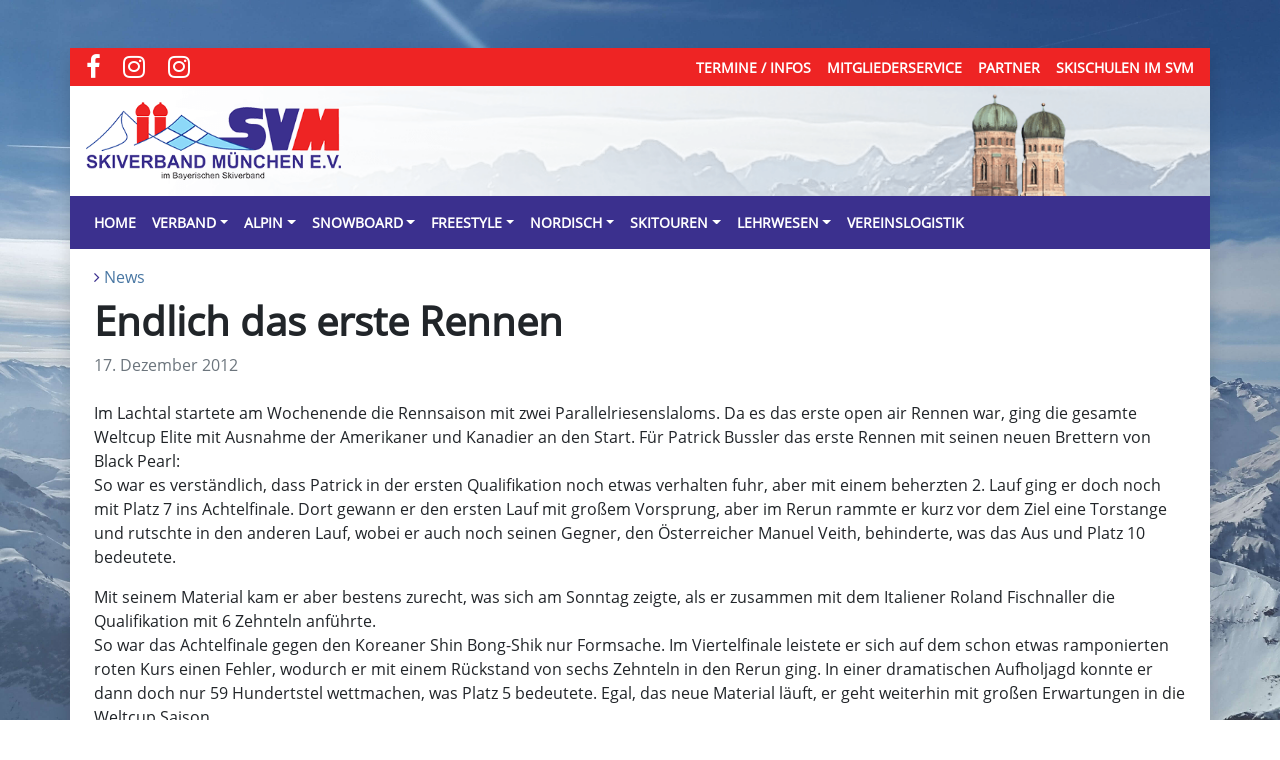

--- FILE ---
content_type: text/html; charset=UTF-8
request_url: https://skiverband-muenchen.de/snowboard/news-snowboard/endlich-das-erste-rennen/
body_size: 7125
content:
<!doctype html>
<html lang="de">
<head>
    <meta charset="UTF-8">
    <meta name="viewport" content="width=device-width, initial-scale=1">

	<title>Endlich das erste Rennen &#8211; Skiverband München e.V.</title>
<meta name='robots' content='max-image-preview:large' />
	<style>img:is([sizes="auto" i], [sizes^="auto," i]) { contain-intrinsic-size: 3000px 1500px }</style>
	<link rel='stylesheet' id='wp-block-library-css' href='https://skiverband-muenchen.de/wp-includes/css/dist/block-library/style.min.css?ver=6.8.3' type='text/css' media='all' />
<style id='classic-theme-styles-inline-css' type='text/css'>
/*! This file is auto-generated */
.wp-block-button__link{color:#fff;background-color:#32373c;border-radius:9999px;box-shadow:none;text-decoration:none;padding:calc(.667em + 2px) calc(1.333em + 2px);font-size:1.125em}.wp-block-file__button{background:#32373c;color:#fff;text-decoration:none}
</style>
<link rel='stylesheet' id='wp-bootstrap-blocks-styles-css' href='https://skiverband-muenchen.de/wp-content/plugins/wp-bootstrap-blocks/build/style-index.css?ver=5.2.1' type='text/css' media='all' />
<style id='global-styles-inline-css' type='text/css'>
:root{--wp--preset--aspect-ratio--square: 1;--wp--preset--aspect-ratio--4-3: 4/3;--wp--preset--aspect-ratio--3-4: 3/4;--wp--preset--aspect-ratio--3-2: 3/2;--wp--preset--aspect-ratio--2-3: 2/3;--wp--preset--aspect-ratio--16-9: 16/9;--wp--preset--aspect-ratio--9-16: 9/16;--wp--preset--color--black: #000000;--wp--preset--color--cyan-bluish-gray: #abb8c3;--wp--preset--color--white: #ffffff;--wp--preset--color--pale-pink: #f78da7;--wp--preset--color--vivid-red: #cf2e2e;--wp--preset--color--luminous-vivid-orange: #ff6900;--wp--preset--color--luminous-vivid-amber: #fcb900;--wp--preset--color--light-green-cyan: #7bdcb5;--wp--preset--color--vivid-green-cyan: #00d084;--wp--preset--color--pale-cyan-blue: #8ed1fc;--wp--preset--color--vivid-cyan-blue: #0693e3;--wp--preset--color--vivid-purple: #9b51e0;--wp--preset--color--svmred: #e3001b;--wp--preset--color--primary: #3b308e;--wp--preset--gradient--vivid-cyan-blue-to-vivid-purple: linear-gradient(135deg,rgba(6,147,227,1) 0%,rgb(155,81,224) 100%);--wp--preset--gradient--light-green-cyan-to-vivid-green-cyan: linear-gradient(135deg,rgb(122,220,180) 0%,rgb(0,208,130) 100%);--wp--preset--gradient--luminous-vivid-amber-to-luminous-vivid-orange: linear-gradient(135deg,rgba(252,185,0,1) 0%,rgba(255,105,0,1) 100%);--wp--preset--gradient--luminous-vivid-orange-to-vivid-red: linear-gradient(135deg,rgba(255,105,0,1) 0%,rgb(207,46,46) 100%);--wp--preset--gradient--very-light-gray-to-cyan-bluish-gray: linear-gradient(135deg,rgb(238,238,238) 0%,rgb(169,184,195) 100%);--wp--preset--gradient--cool-to-warm-spectrum: linear-gradient(135deg,rgb(74,234,220) 0%,rgb(151,120,209) 20%,rgb(207,42,186) 40%,rgb(238,44,130) 60%,rgb(251,105,98) 80%,rgb(254,248,76) 100%);--wp--preset--gradient--blush-light-purple: linear-gradient(135deg,rgb(255,206,236) 0%,rgb(152,150,240) 100%);--wp--preset--gradient--blush-bordeaux: linear-gradient(135deg,rgb(254,205,165) 0%,rgb(254,45,45) 50%,rgb(107,0,62) 100%);--wp--preset--gradient--luminous-dusk: linear-gradient(135deg,rgb(255,203,112) 0%,rgb(199,81,192) 50%,rgb(65,88,208) 100%);--wp--preset--gradient--pale-ocean: linear-gradient(135deg,rgb(255,245,203) 0%,rgb(182,227,212) 50%,rgb(51,167,181) 100%);--wp--preset--gradient--electric-grass: linear-gradient(135deg,rgb(202,248,128) 0%,rgb(113,206,126) 100%);--wp--preset--gradient--midnight: linear-gradient(135deg,rgb(2,3,129) 0%,rgb(40,116,252) 100%);--wp--preset--font-size--small: 13px;--wp--preset--font-size--medium: 20px;--wp--preset--font-size--large: 36px;--wp--preset--font-size--x-large: 42px;--wp--preset--spacing--20: 0.44rem;--wp--preset--spacing--30: 0.67rem;--wp--preset--spacing--40: 1rem;--wp--preset--spacing--50: 1.5rem;--wp--preset--spacing--60: 2.25rem;--wp--preset--spacing--70: 3.38rem;--wp--preset--spacing--80: 5.06rem;--wp--preset--shadow--natural: 6px 6px 9px rgba(0, 0, 0, 0.2);--wp--preset--shadow--deep: 12px 12px 50px rgba(0, 0, 0, 0.4);--wp--preset--shadow--sharp: 6px 6px 0px rgba(0, 0, 0, 0.2);--wp--preset--shadow--outlined: 6px 6px 0px -3px rgba(255, 255, 255, 1), 6px 6px rgba(0, 0, 0, 1);--wp--preset--shadow--crisp: 6px 6px 0px rgba(0, 0, 0, 1);}:where(.is-layout-flex){gap: 0.5em;}:where(.is-layout-grid){gap: 0.5em;}body .is-layout-flex{display: flex;}.is-layout-flex{flex-wrap: wrap;align-items: center;}.is-layout-flex > :is(*, div){margin: 0;}body .is-layout-grid{display: grid;}.is-layout-grid > :is(*, div){margin: 0;}:where(.wp-block-columns.is-layout-flex){gap: 2em;}:where(.wp-block-columns.is-layout-grid){gap: 2em;}:where(.wp-block-post-template.is-layout-flex){gap: 1.25em;}:where(.wp-block-post-template.is-layout-grid){gap: 1.25em;}.has-black-color{color: var(--wp--preset--color--black) !important;}.has-cyan-bluish-gray-color{color: var(--wp--preset--color--cyan-bluish-gray) !important;}.has-white-color{color: var(--wp--preset--color--white) !important;}.has-pale-pink-color{color: var(--wp--preset--color--pale-pink) !important;}.has-vivid-red-color{color: var(--wp--preset--color--vivid-red) !important;}.has-luminous-vivid-orange-color{color: var(--wp--preset--color--luminous-vivid-orange) !important;}.has-luminous-vivid-amber-color{color: var(--wp--preset--color--luminous-vivid-amber) !important;}.has-light-green-cyan-color{color: var(--wp--preset--color--light-green-cyan) !important;}.has-vivid-green-cyan-color{color: var(--wp--preset--color--vivid-green-cyan) !important;}.has-pale-cyan-blue-color{color: var(--wp--preset--color--pale-cyan-blue) !important;}.has-vivid-cyan-blue-color{color: var(--wp--preset--color--vivid-cyan-blue) !important;}.has-vivid-purple-color{color: var(--wp--preset--color--vivid-purple) !important;}.has-black-background-color{background-color: var(--wp--preset--color--black) !important;}.has-cyan-bluish-gray-background-color{background-color: var(--wp--preset--color--cyan-bluish-gray) !important;}.has-white-background-color{background-color: var(--wp--preset--color--white) !important;}.has-pale-pink-background-color{background-color: var(--wp--preset--color--pale-pink) !important;}.has-vivid-red-background-color{background-color: var(--wp--preset--color--vivid-red) !important;}.has-luminous-vivid-orange-background-color{background-color: var(--wp--preset--color--luminous-vivid-orange) !important;}.has-luminous-vivid-amber-background-color{background-color: var(--wp--preset--color--luminous-vivid-amber) !important;}.has-light-green-cyan-background-color{background-color: var(--wp--preset--color--light-green-cyan) !important;}.has-vivid-green-cyan-background-color{background-color: var(--wp--preset--color--vivid-green-cyan) !important;}.has-pale-cyan-blue-background-color{background-color: var(--wp--preset--color--pale-cyan-blue) !important;}.has-vivid-cyan-blue-background-color{background-color: var(--wp--preset--color--vivid-cyan-blue) !important;}.has-vivid-purple-background-color{background-color: var(--wp--preset--color--vivid-purple) !important;}.has-black-border-color{border-color: var(--wp--preset--color--black) !important;}.has-cyan-bluish-gray-border-color{border-color: var(--wp--preset--color--cyan-bluish-gray) !important;}.has-white-border-color{border-color: var(--wp--preset--color--white) !important;}.has-pale-pink-border-color{border-color: var(--wp--preset--color--pale-pink) !important;}.has-vivid-red-border-color{border-color: var(--wp--preset--color--vivid-red) !important;}.has-luminous-vivid-orange-border-color{border-color: var(--wp--preset--color--luminous-vivid-orange) !important;}.has-luminous-vivid-amber-border-color{border-color: var(--wp--preset--color--luminous-vivid-amber) !important;}.has-light-green-cyan-border-color{border-color: var(--wp--preset--color--light-green-cyan) !important;}.has-vivid-green-cyan-border-color{border-color: var(--wp--preset--color--vivid-green-cyan) !important;}.has-pale-cyan-blue-border-color{border-color: var(--wp--preset--color--pale-cyan-blue) !important;}.has-vivid-cyan-blue-border-color{border-color: var(--wp--preset--color--vivid-cyan-blue) !important;}.has-vivid-purple-border-color{border-color: var(--wp--preset--color--vivid-purple) !important;}.has-vivid-cyan-blue-to-vivid-purple-gradient-background{background: var(--wp--preset--gradient--vivid-cyan-blue-to-vivid-purple) !important;}.has-light-green-cyan-to-vivid-green-cyan-gradient-background{background: var(--wp--preset--gradient--light-green-cyan-to-vivid-green-cyan) !important;}.has-luminous-vivid-amber-to-luminous-vivid-orange-gradient-background{background: var(--wp--preset--gradient--luminous-vivid-amber-to-luminous-vivid-orange) !important;}.has-luminous-vivid-orange-to-vivid-red-gradient-background{background: var(--wp--preset--gradient--luminous-vivid-orange-to-vivid-red) !important;}.has-very-light-gray-to-cyan-bluish-gray-gradient-background{background: var(--wp--preset--gradient--very-light-gray-to-cyan-bluish-gray) !important;}.has-cool-to-warm-spectrum-gradient-background{background: var(--wp--preset--gradient--cool-to-warm-spectrum) !important;}.has-blush-light-purple-gradient-background{background: var(--wp--preset--gradient--blush-light-purple) !important;}.has-blush-bordeaux-gradient-background{background: var(--wp--preset--gradient--blush-bordeaux) !important;}.has-luminous-dusk-gradient-background{background: var(--wp--preset--gradient--luminous-dusk) !important;}.has-pale-ocean-gradient-background{background: var(--wp--preset--gradient--pale-ocean) !important;}.has-electric-grass-gradient-background{background: var(--wp--preset--gradient--electric-grass) !important;}.has-midnight-gradient-background{background: var(--wp--preset--gradient--midnight) !important;}.has-small-font-size{font-size: var(--wp--preset--font-size--small) !important;}.has-medium-font-size{font-size: var(--wp--preset--font-size--medium) !important;}.has-large-font-size{font-size: var(--wp--preset--font-size--large) !important;}.has-x-large-font-size{font-size: var(--wp--preset--font-size--x-large) !important;}
:where(.wp-block-post-template.is-layout-flex){gap: 1.25em;}:where(.wp-block-post-template.is-layout-grid){gap: 1.25em;}
:where(.wp-block-columns.is-layout-flex){gap: 2em;}:where(.wp-block-columns.is-layout-grid){gap: 2em;}
:root :where(.wp-block-pullquote){font-size: 1.5em;line-height: 1.6;}
</style>
<link rel='stylesheet' id='fontawesome-style-css' href='https://skiverband-muenchen.de/wp-content/themes/svm/assets/css/font-awesome.min.css?ver=6.8.3' type='text/css' media='all' />
<link rel='stylesheet' id='bootstrap-style-css' href='https://skiverband-muenchen.de/wp-content/themes/svm/assets/css/bootstrap.min.css?ver=6.8.3' type='text/css' media='all' />
<link rel='stylesheet' id='svm-style-css' href='https://skiverband-muenchen.de/wp-content/themes/svm/style.css?ver=6.8.3' type='text/css' media='all' />
<script type="text/javascript" src="https://skiverband-muenchen.de/wp-includes/js/jquery/jquery.min.js?ver=3.7.1" id="jquery-core-js"></script>
<script type="text/javascript" src="https://skiverband-muenchen.de/wp-includes/js/jquery/jquery-migrate.min.js?ver=3.4.1" id="jquery-migrate-js"></script>
<script type="text/javascript" src="https://skiverband-muenchen.de/wp-content/plugins/mail-protect/public/js/mail-protect.js?ver=1.0.0" id="mail-protect-js"></script>
<script type="text/javascript" src="https://skiverband-muenchen.de/wp-content/themes/svm/assets/js/bootstrap.bundle.min.js?ver=6.8.3" id="bootstrap-min-js"></script>
<link rel="canonical" href="https://skiverband-muenchen.de/snowboard/news-snowboard/endlich-das-erste-rennen/" />
<!-- Analytics by WP Statistics - https://wp-statistics.com -->
<style type="text/css" id="custom-background-css">
body.custom-background { background-image: url("https://skiverband-muenchen.de/wp-content/themes/svm/assets/images/home-bg.jpg"); background-position: left top; background-size: cover; background-repeat: no-repeat; background-attachment: fixed; }
</style>
	</head>
<body class="pt-sm-5 custom-background">
<div class="container bg-white p-0 shadow">

<header class="mb-3">

    <nav class="navbar navbar-expand-lg bg-svmred navbar-dark justify-content-end top-navbar">
        <ul class="navbar-nav mr-auto social-nav list-group-horizontal">
            <li class="nav-item">
                <a class="nav-link px-2" href="https://de-de.facebook.com/skiverband" target="_blank"><i class="fa fa-facebook"></i></a>
            </li>
            <li class="nav-item">
                <a class="nav-link px-2" href="https://www.instagram.com/skiverband_muenchen/" target="_blank"><i class="fa fa-instagram"></i></a>
            </li>
            <li class="nav-item">
                <a class="nav-link px-2" href="https://www.instagram.com/svm_lehrteam/" target="_blank"><i class="fa fa-instagram"></i></a>
            </li>
        </ul>
	                <button class="navbar-toggler" type="button" data-toggle="collapse" data-target="#top-navigation" aria-controls="top-navigation" aria-expanded="false" aria-label="Toggle navigation">
                <span class="navbar-toggler-icon"></span>
            </button>
            <div class="collapse navbar-collapse flex-grow-0" id="top-navigation">
                <ul id="menu-top-menue" class="navbar-nav mr-auto"><li itemscope="itemscope" itemtype="https://www.schema.org/SiteNavigationElement" id="menu-item-147" class="menu-item menu-item-type-post_type menu-item-object-page menu-item-147 nav-item"><a title="Termine / Infos" href="https://skiverband-muenchen.de/home/termine-infos/" class="nav-link">Termine / Infos</a></li>
<li itemscope="itemscope" itemtype="https://www.schema.org/SiteNavigationElement" id="menu-item-146" class="menu-item menu-item-type-post_type menu-item-object-page menu-item-146 nav-item"><a title="Mitgliederservice" href="https://skiverband-muenchen.de/home/mitgliederservice/" class="nav-link">Mitgliederservice</a></li>
<li itemscope="itemscope" itemtype="https://www.schema.org/SiteNavigationElement" id="menu-item-145" class="menu-item menu-item-type-post_type menu-item-object-page menu-item-145 nav-item"><a title="Partner" href="https://skiverband-muenchen.de/home/partner/" class="nav-link">Partner</a></li>
<li itemscope="itemscope" itemtype="https://www.schema.org/SiteNavigationElement" id="menu-item-144" class="menu-item menu-item-type-post_type menu-item-object-page menu-item-144 nav-item"><a title="Skischulen im SVM" href="https://skiverband-muenchen.de/home/skischulen/" class="nav-link">Skischulen im SVM</a></li>
</ul>            </div>
	        </nav>

    <div class="header-content p-3">
        <div class="row">
        <div class="col-md-3 col-sm-3 col-xs-12">
            <a href="https://skiverband-muenchen.de"><img class="header-logo" src="https://skiverband-muenchen.de/wp-content/themes/svm/assets/images/logo.png" alt="Skiverband München e.V."></a>
        </div>

        <div class="col-md-9 col-sm-9 col-xs-12">

        </div>

        </div>
    </div>


	        <nav class="navbar navbar-expand-lg bg-primary navbar-dark">
            <a class="navbar-brand d-none d-sm-inline-block d-lg-none" href="https://skiverband-muenchen.de">
                Skiverband München e.V.
            </a>
            <button class="navbar-toggler ml-auto" type="button" data-toggle="collapse" data-target="#main-navigation" aria-controls="main-navigation" aria-expanded="false" aria-label="Toggle navigation">
                <span class="navbar-toggler-icon"></span>
            </button>

            <div class="collapse navbar-collapse" id="main-navigation">
				<ul id="menu-hauptmenue" class="navbar-nav mr-auto"><li itemscope="itemscope" itemtype="https://www.schema.org/SiteNavigationElement" id="menu-item-127" class="menu-item menu-item-type-post_type menu-item-object-page menu-item-home menu-item-127 nav-item"><a title="Home" href="https://skiverband-muenchen.de/" class="nav-link">Home</a></li>
<li itemscope="itemscope" itemtype="https://www.schema.org/SiteNavigationElement" id="menu-item-195" class="menu-item menu-item-type-post_type menu-item-object-page menu-item-has-children dropdown menu-item-195 nav-item"><a title="Verband" href="#" data-toggle="dropdown" aria-haspopup="true" aria-expanded="false" class="dropdown-toggle nav-link" id="menu-item-dropdown-195">Verband</a>
<ul class="dropdown-menu" aria-labelledby="menu-item-dropdown-195" role="menu">
	<li itemscope="itemscope" itemtype="https://www.schema.org/SiteNavigationElement" id="menu-item-1216" class="menu-item menu-item-type-post_type menu-item-object-page menu-item-1216 nav-item"><a title="Verband" href="https://skiverband-muenchen.de/verband/" class="dropdown-item">Verband</a></li>
	<li itemscope="itemscope" itemtype="https://www.schema.org/SiteNavigationElement" id="menu-item-205" class="menu-item menu-item-type-post_type menu-item-object-page menu-item-205 nav-item"><a title="Vorstand" href="https://skiverband-muenchen.de/verband/vorstand/" class="dropdown-item">Vorstand</a></li>
	<li itemscope="itemscope" itemtype="https://www.schema.org/SiteNavigationElement" id="menu-item-204" class="menu-item menu-item-type-post_type menu-item-object-page menu-item-204 nav-item"><a title="Referenten" href="https://skiverband-muenchen.de/verband/referenten/" class="dropdown-item">Referenten</a></li>
	<li itemscope="itemscope" itemtype="https://www.schema.org/SiteNavigationElement" id="menu-item-203" class="menu-item menu-item-type-post_type menu-item-object-page menu-item-203 nav-item"><a title="Landkreisreferenten" href="https://skiverband-muenchen.de/verband/landkreissprecher/" class="dropdown-item">Landkreisreferenten</a></li>
	<li itemscope="itemscope" itemtype="https://www.schema.org/SiteNavigationElement" id="menu-item-202" class="menu-item menu-item-type-post_type menu-item-object-page menu-item-202 nav-item"><a title="Vereine" href="https://skiverband-muenchen.de/verband/vereine/" class="dropdown-item">Vereine</a></li>
	<li itemscope="itemscope" itemtype="https://www.schema.org/SiteNavigationElement" id="menu-item-201" class="menu-item menu-item-type-post_type menu-item-object-page menu-item-201 nav-item"><a title="Ehrenmitglieder" href="https://skiverband-muenchen.de/verband/ehrenmitglieder/" class="dropdown-item">Ehrenmitglieder</a></li>
	<li itemscope="itemscope" itemtype="https://www.schema.org/SiteNavigationElement" id="menu-item-200" class="menu-item menu-item-type-post_type menu-item-object-page menu-item-200 nav-item"><a title="Kampfrichter" href="https://skiverband-muenchen.de/verband/kampfrichter/" class="dropdown-item">Kampfrichter</a></li>
	<li itemscope="itemscope" itemtype="https://www.schema.org/SiteNavigationElement" id="menu-item-199" class="menu-item menu-item-type-post_type menu-item-object-page menu-item-199 nav-item"><a title="Downloads" href="https://skiverband-muenchen.de/verband/downloads/" class="dropdown-item">Downloads</a></li>
	<li itemscope="itemscope" itemtype="https://www.schema.org/SiteNavigationElement" id="menu-item-969" class="menu-item menu-item-type-post_type menu-item-object-page menu-item-969 nav-item"><a title="SVM-Magazine" href="https://skiverband-muenchen.de/verband/svm-magazine/" class="dropdown-item">SVM-Magazine</a></li>
	<li itemscope="itemscope" itemtype="https://www.schema.org/SiteNavigationElement" id="menu-item-519" class="menu-item menu-item-type-custom menu-item-object-custom menu-item-519 nav-item"><a title="Jobs" target="_blank" href="https://www.bsv-ski.de/vereine/stellenangebote/" class="dropdown-item">Jobs</a></li>
	<li itemscope="itemscope" itemtype="https://www.schema.org/SiteNavigationElement" id="menu-item-197" class="menu-item menu-item-type-post_type menu-item-object-page menu-item-197 nav-item"><a title="Links" href="https://skiverband-muenchen.de/verband/links/" class="dropdown-item">Links</a></li>
	<li itemscope="itemscope" itemtype="https://www.schema.org/SiteNavigationElement" id="menu-item-947" class="menu-item menu-item-type-taxonomy menu-item-object-category menu-item-947 nav-item"><a title="News Archiv" href="https://skiverband-muenchen.de/./verband/news-verband/" class="dropdown-item">News Archiv</a></li>
</ul>
</li>
<li itemscope="itemscope" itemtype="https://www.schema.org/SiteNavigationElement" id="menu-item-128" class="menu-item menu-item-type-post_type menu-item-object-page menu-item-has-children dropdown menu-item-128 nav-item"><a title="Alpin" href="#" data-toggle="dropdown" aria-haspopup="true" aria-expanded="false" class="dropdown-toggle nav-link" id="menu-item-dropdown-128">Alpin</a>
<ul class="dropdown-menu" aria-labelledby="menu-item-dropdown-128" role="menu">
	<li itemscope="itemscope" itemtype="https://www.schema.org/SiteNavigationElement" id="menu-item-1210" class="menu-item menu-item-type-post_type menu-item-object-page menu-item-1210 nav-item"><a title="Alpin" href="https://skiverband-muenchen.de/alpin/" class="dropdown-item">Alpin</a></li>
	<li itemscope="itemscope" itemtype="https://www.schema.org/SiteNavigationElement" id="menu-item-156" class="menu-item menu-item-type-post_type menu-item-object-page menu-item-156 nav-item"><a title="Ansprechpartner" href="https://skiverband-muenchen.de/alpin/ansprechpartner/" class="dropdown-item">Ansprechpartner</a></li>
	<li itemscope="itemscope" itemtype="https://www.schema.org/SiteNavigationElement" id="menu-item-461" class="menu-item menu-item-type-post_type menu-item-object-page menu-item-461 nav-item"><a title="Trainer" href="https://skiverband-muenchen.de/alpin/trainer/" class="dropdown-item">Trainer</a></li>
	<li itemscope="itemscope" itemtype="https://www.schema.org/SiteNavigationElement" id="menu-item-155" class="menu-item menu-item-type-post_type menu-item-object-page menu-item-155 nav-item"><a title="Aktive" href="https://skiverband-muenchen.de/alpin/aktive/" class="dropdown-item">Aktive</a></li>
	<li itemscope="itemscope" itemtype="https://www.schema.org/SiteNavigationElement" id="menu-item-159" class="menu-item menu-item-type-post_type menu-item-object-page menu-item-159 nav-item"><a title="Termine / Infos" href="https://skiverband-muenchen.de/alpin/termine-infos/" class="dropdown-item">Termine / Infos</a></li>
	<li itemscope="itemscope" itemtype="https://www.schema.org/SiteNavigationElement" id="menu-item-158" class="menu-item menu-item-type-post_type menu-item-object-page menu-item-158 nav-item"><a title="Cups / Ergebnisse" href="https://skiverband-muenchen.de/alpin/cups-ergebnisse/" class="dropdown-item">Cups / Ergebnisse</a></li>
	<li itemscope="itemscope" itemtype="https://www.schema.org/SiteNavigationElement" id="menu-item-1622" class="menu-item menu-item-type-taxonomy menu-item-object-category menu-item-1622 nav-item"><a title="News" href="https://skiverband-muenchen.de/./alpin/news-alpin/" class="dropdown-item">News</a></li>
</ul>
</li>
<li itemscope="itemscope" itemtype="https://www.schema.org/SiteNavigationElement" id="menu-item-189" class="menu-item menu-item-type-post_type menu-item-object-page menu-item-has-children dropdown menu-item-189 nav-item"><a title="Snowboard" href="#" data-toggle="dropdown" aria-haspopup="true" aria-expanded="false" class="dropdown-toggle nav-link" id="menu-item-dropdown-189">Snowboard</a>
<ul class="dropdown-menu" aria-labelledby="menu-item-dropdown-189" role="menu">
	<li itemscope="itemscope" itemtype="https://www.schema.org/SiteNavigationElement" id="menu-item-1215" class="menu-item menu-item-type-post_type menu-item-object-page menu-item-1215 nav-item"><a title="Snowboard" href="https://skiverband-muenchen.de/snowboard/" class="dropdown-item">Snowboard</a></li>
	<li itemscope="itemscope" itemtype="https://www.schema.org/SiteNavigationElement" id="menu-item-191" class="menu-item menu-item-type-post_type menu-item-object-page menu-item-191 nav-item"><a title="Ansprechpartner" href="https://skiverband-muenchen.de/snowboard/ansprechpartner/" class="dropdown-item">Ansprechpartner</a></li>
	<li itemscope="itemscope" itemtype="https://www.schema.org/SiteNavigationElement" id="menu-item-190" class="menu-item menu-item-type-post_type menu-item-object-page menu-item-190 nav-item"><a title="Aktive" href="https://skiverband-muenchen.de/snowboard/aktive/" class="dropdown-item">Aktive</a></li>
	<li itemscope="itemscope" itemtype="https://www.schema.org/SiteNavigationElement" id="menu-item-194" class="menu-item menu-item-type-post_type menu-item-object-page menu-item-194 nav-item"><a title="Termine / Infos" href="https://skiverband-muenchen.de/snowboard/termine-infos/" class="dropdown-item">Termine / Infos</a></li>
	<li itemscope="itemscope" itemtype="https://www.schema.org/SiteNavigationElement" id="menu-item-193" class="menu-item menu-item-type-post_type menu-item-object-page menu-item-193 nav-item"><a title="Ergebnisse" href="https://skiverband-muenchen.de/snowboard/ergebnisse/" class="dropdown-item">Ergebnisse</a></li>
	<li itemscope="itemscope" itemtype="https://www.schema.org/SiteNavigationElement" id="menu-item-954" class="menu-item menu-item-type-taxonomy menu-item-object-category current-post-ancestor current-menu-parent current-post-parent active menu-item-954 nav-item"><a title="News Archiv" href="https://skiverband-muenchen.de/./snowboard/news-snowboard/" class="dropdown-item">News Archiv</a></li>
</ul>
</li>
<li itemscope="itemscope" itemtype="https://www.schema.org/SiteNavigationElement" id="menu-item-162" class="menu-item menu-item-type-post_type menu-item-object-page menu-item-has-children dropdown menu-item-162 nav-item"><a title="Freestyle" href="#" data-toggle="dropdown" aria-haspopup="true" aria-expanded="false" class="dropdown-toggle nav-link" id="menu-item-dropdown-162">Freestyle</a>
<ul class="dropdown-menu" aria-labelledby="menu-item-dropdown-162" role="menu">
	<li itemscope="itemscope" itemtype="https://www.schema.org/SiteNavigationElement" id="menu-item-1211" class="menu-item menu-item-type-post_type menu-item-object-page menu-item-1211 nav-item"><a title="Freestyle" href="https://skiverband-muenchen.de/freestyle/" class="dropdown-item">Freestyle</a></li>
	<li itemscope="itemscope" itemtype="https://www.schema.org/SiteNavigationElement" id="menu-item-164" class="menu-item menu-item-type-post_type menu-item-object-page menu-item-164 nav-item"><a title="Ansprechpartner" href="https://skiverband-muenchen.de/freestyle/ansprechpartner/" class="dropdown-item">Ansprechpartner</a></li>
	<li itemscope="itemscope" itemtype="https://www.schema.org/SiteNavigationElement" id="menu-item-163" class="menu-item menu-item-type-post_type menu-item-object-page menu-item-163 nav-item"><a title="Aktive" href="https://skiverband-muenchen.de/freestyle/aktive/" class="dropdown-item">Aktive</a></li>
	<li itemscope="itemscope" itemtype="https://www.schema.org/SiteNavigationElement" id="menu-item-167" class="menu-item menu-item-type-post_type menu-item-object-page menu-item-167 nav-item"><a title="Termine / Infos" href="https://skiverband-muenchen.de/freestyle/termine-infos/" class="dropdown-item">Termine / Infos</a></li>
	<li itemscope="itemscope" itemtype="https://www.schema.org/SiteNavigationElement" id="menu-item-166" class="menu-item menu-item-type-post_type menu-item-object-page menu-item-166 nav-item"><a title="Ergebnisse" href="https://skiverband-muenchen.de/freestyle/ergebnisse/" class="dropdown-item">Ergebnisse</a></li>
</ul>
</li>
<li itemscope="itemscope" itemtype="https://www.schema.org/SiteNavigationElement" id="menu-item-181" class="menu-item menu-item-type-post_type menu-item-object-page menu-item-has-children dropdown menu-item-181 nav-item"><a title="Nordisch" href="#" data-toggle="dropdown" aria-haspopup="true" aria-expanded="false" class="dropdown-toggle nav-link" id="menu-item-dropdown-181">Nordisch</a>
<ul class="dropdown-menu" aria-labelledby="menu-item-dropdown-181" role="menu">
	<li itemscope="itemscope" itemtype="https://www.schema.org/SiteNavigationElement" id="menu-item-1213" class="menu-item menu-item-type-post_type menu-item-object-page menu-item-1213 nav-item"><a title="Nordisch" href="https://skiverband-muenchen.de/nordisch/" class="dropdown-item">Nordisch</a></li>
	<li itemscope="itemscope" itemtype="https://www.schema.org/SiteNavigationElement" id="menu-item-182" class="menu-item menu-item-type-post_type menu-item-object-page menu-item-182 nav-item"><a title="Ansprechpartner" href="https://skiverband-muenchen.de/nordisch/ansprechpartner/" class="dropdown-item">Ansprechpartner</a></li>
	<li itemscope="itemscope" itemtype="https://www.schema.org/SiteNavigationElement" id="menu-item-183" class="menu-item menu-item-type-post_type menu-item-object-page menu-item-183 nav-item"><a title="Aktive" href="https://skiverband-muenchen.de/nordisch/aktive/" class="dropdown-item">Aktive</a></li>
	<li itemscope="itemscope" itemtype="https://www.schema.org/SiteNavigationElement" id="menu-item-185" class="menu-item menu-item-type-post_type menu-item-object-page menu-item-185 nav-item"><a title="Ergebnisse" href="https://skiverband-muenchen.de/nordisch/ergebnisse/" class="dropdown-item">Ergebnisse</a></li>
</ul>
</li>
<li itemscope="itemscope" itemtype="https://www.schema.org/SiteNavigationElement" id="menu-item-186" class="menu-item menu-item-type-post_type menu-item-object-page menu-item-has-children dropdown menu-item-186 nav-item"><a title="Skitouren" href="#" data-toggle="dropdown" aria-haspopup="true" aria-expanded="false" class="dropdown-toggle nav-link" id="menu-item-dropdown-186">Skitouren</a>
<ul class="dropdown-menu" aria-labelledby="menu-item-dropdown-186" role="menu">
	<li itemscope="itemscope" itemtype="https://www.schema.org/SiteNavigationElement" id="menu-item-1214" class="menu-item menu-item-type-post_type menu-item-object-page menu-item-1214 nav-item"><a title="Skitouren" href="https://skiverband-muenchen.de/skitouren/" class="dropdown-item">Skitouren</a></li>
	<li itemscope="itemscope" itemtype="https://www.schema.org/SiteNavigationElement" id="menu-item-187" class="menu-item menu-item-type-post_type menu-item-object-page menu-item-187 nav-item"><a title="Ansprechpartner" href="https://skiverband-muenchen.de/skitouren/ansprechpartner/" class="dropdown-item">Ansprechpartner</a></li>
	<li itemscope="itemscope" itemtype="https://www.schema.org/SiteNavigationElement" id="menu-item-1856" class="menu-item menu-item-type-custom menu-item-object-custom menu-item-1856 nav-item"><a title="Termine und Anmeldung" target="_blank" href="http://catalog.svm-lehrteam.de/" class="dropdown-item">Termine und Anmeldung</a></li>
</ul>
</li>
<li itemscope="itemscope" itemtype="https://www.schema.org/SiteNavigationElement" id="menu-item-173" class="menu-item menu-item-type-post_type menu-item-object-page menu-item-has-children dropdown menu-item-173 nav-item"><a title="Lehrwesen" href="#" data-toggle="dropdown" aria-haspopup="true" aria-expanded="false" class="dropdown-toggle nav-link" id="menu-item-dropdown-173">Lehrwesen</a>
<ul class="dropdown-menu" aria-labelledby="menu-item-dropdown-173" role="menu">
	<li itemscope="itemscope" itemtype="https://www.schema.org/SiteNavigationElement" id="menu-item-1212" class="menu-item menu-item-type-post_type menu-item-object-page menu-item-1212 nav-item"><a title="Lehrwesen" href="https://skiverband-muenchen.de/lehrwesen/" class="dropdown-item">Lehrwesen</a></li>
	<li itemscope="itemscope" itemtype="https://www.schema.org/SiteNavigationElement" id="menu-item-174" class="menu-item menu-item-type-post_type menu-item-object-page menu-item-174 nav-item"><a title="Ansprechpartner" href="https://skiverband-muenchen.de/lehrwesen/ansprechpartner/" class="dropdown-item">Ansprechpartner</a></li>
	<li itemscope="itemscope" itemtype="https://www.schema.org/SiteNavigationElement" id="menu-item-175" class="menu-item menu-item-type-post_type menu-item-object-page menu-item-175 nav-item"><a title="Ausbildung" href="https://skiverband-muenchen.de/lehrwesen/ausbildung/" class="dropdown-item">Ausbildung</a></li>
	<li itemscope="itemscope" itemtype="https://www.schema.org/SiteNavigationElement" id="menu-item-470" class="menu-item menu-item-type-post_type menu-item-object-page menu-item-470 nav-item"><a title="Weiterbildung" href="https://skiverband-muenchen.de/lehrwesen/weiterbildung/" class="dropdown-item">Weiterbildung</a></li>
	<li itemscope="itemscope" itemtype="https://www.schema.org/SiteNavigationElement" id="menu-item-506" class="menu-item menu-item-type-post_type menu-item-object-page menu-item-506 nav-item"><a title="Vereinsfortbildungen" href="https://skiverband-muenchen.de/lehrwesen/vereinsfortbildungen/" class="dropdown-item">Vereinsfortbildungen</a></li>
	<li itemscope="itemscope" itemtype="https://www.schema.org/SiteNavigationElement" id="menu-item-176" class="menu-item menu-item-type-post_type menu-item-object-page menu-item-176 nav-item"><a title="Downloads" href="https://skiverband-muenchen.de/lehrwesen/downloads/" class="dropdown-item">Downloads</a></li>
	<li itemscope="itemscope" itemtype="https://www.schema.org/SiteNavigationElement" id="menu-item-177" class="menu-item menu-item-type-post_type menu-item-object-page menu-item-177 nav-item"><a title="Fördergruppe" href="https://skiverband-muenchen.de/lehrwesen/foerdergruppe/" class="dropdown-item">Fördergruppe</a></li>
	<li itemscope="itemscope" itemtype="https://www.schema.org/SiteNavigationElement" id="menu-item-596" class="menu-item menu-item-type-post_type menu-item-object-page menu-item-596 nav-item"><a title="Wir über uns" href="https://skiverband-muenchen.de/lehrwesen/wir-ueber-uns/" class="dropdown-item">Wir über uns</a></li>
	<li itemscope="itemscope" itemtype="https://www.schema.org/SiteNavigationElement" id="menu-item-179" class="menu-item menu-item-type-post_type menu-item-object-page menu-item-179 nav-item"><a title="Mitglieder" href="https://skiverband-muenchen.de/lehrwesen/mitglieder/" class="dropdown-item">Mitglieder</a></li>
	<li itemscope="itemscope" itemtype="https://www.schema.org/SiteNavigationElement" id="menu-item-475" class="menu-item menu-item-type-custom menu-item-object-custom menu-item-475 nav-item"><a title="Termine und Anmeldung" target="_blank" href="http://catalog.svm-lehrteam.de/" class="dropdown-item">Termine und Anmeldung</a></li>
	<li itemscope="itemscope" itemtype="https://www.schema.org/SiteNavigationElement" id="menu-item-178" class="menu-item menu-item-type-post_type menu-item-object-page menu-item-178 nav-item"><a title="Fragen &amp; Antworten" href="https://skiverband-muenchen.de/lehrwesen/haeufig-gestellte-fragen/" class="dropdown-item">Fragen &#038; Antworten</a></li>
	<li itemscope="itemscope" itemtype="https://www.schema.org/SiteNavigationElement" id="menu-item-587" class="menu-item menu-item-type-custom menu-item-object-custom menu-item-587 nav-item"><a title="Allgemeine Teilnahmebedingungen (ATB)" target="_blank" href="https://catalog.svm-lehrteam.de/conditions.php" class="dropdown-item">Allgemeine Teilnahmebedingungen (ATB)</a></li>
</ul>
</li>
<li itemscope="itemscope" itemtype="https://www.schema.org/SiteNavigationElement" id="menu-item-1226" class="menu-item menu-item-type-custom menu-item-object-custom menu-item-1226 nav-item"><a title="Vereinslogistik" target="_blank" href="https://vereinslogistik.com/cgi-bin/vereinslogistik.cgi?vid=2&#038;xtab=Login" class="nav-link">Vereinslogistik</a></li>
</ul>            </div>
        </nav>
	
</header>
<div class="container px-sm-4 pb-4 main-content">

    <div class="mb-4">
	                <p class="mb-2"><i class="fa fa-angle-right text-primary"></i> <a href="https://skiverband-muenchen.de/./snowboard/news-snowboard/" rel="category tag">News</a></p>
	            
		<h1 class="d-inline-block align-middle font-weight-bold">Endlich das erste Rennen</h1>        
            <div class="text-small text-muted post-meta mb-2">
		        <time class="entry-date published updated" datetime="2012-12-17T00:00:00+01:00">17. Dezember 2012</time>            </div>
	        </div>

	<p>Im Lachtal startete am Wochenende die Rennsaison mit zwei Parallelriesenslaloms. Da es das erste open air Rennen war, ging die gesamte Weltcup Elite mit Ausnahme der Amerikaner und Kanadier an den Start. Für Patrick Bussler das erste Rennen mit seinen neuen Brettern von Black Pearl:<br />So war es verständlich, dass Patrick in der ersten Qualifikation noch etwas verhalten fuhr, aber mit einem beherzten 2. Lauf ging er doch noch mit Platz 7 ins Achtelfinale. Dort gewann er den ersten Lauf mit großem Vorsprung, aber im Rerun rammte er kurz vor dem Ziel eine Torstange und rutschte in den anderen Lauf, wobei er auch noch seinen Gegner, den Österreicher Manuel Veith, behinderte, was das Aus und Platz 10 bedeutete.</p>
<p>Mit seinem Material kam er aber bestens zurecht, was sich am Sonntag zeigte, als er zusammen mit dem Italiener Roland Fischnaller die Qualifikation mit 6 Zehnteln anführte.<br />So war das Achtelfinale gegen den Koreaner Shin Bong-Shik nur Formsache. Im Viertelfinale leistete er sich auf dem schon etwas ramponierten roten Kurs einen Fehler, wodurch er mit einem Rückstand von sechs Zehnteln in den Rerun ging. In einer dramatischen Aufholjagd konnte er dann doch nur 59 Hundertstel wettmachen, was Platz 5 bedeutete. Egal, das neue Material läuft, er geht weiterhin mit großen Erwartungen in die Weltcup Saison.</p>
<p>Unser Nachwuchs hatte derweil den 17. Schneetag, Eine erste Sichtung unserer besten 7 läufer durch den Verband Anfang Dezember war sehr zufriedenstellend. Nachdem letztes Jahr Max Rosser und Niklas Parisi in den D-Kader berufen wurden und in das Internat in Berchtesgaden gehen, sind im Bus wieder Plätze frei, Neulinge sind also sehr willkommen. <br />Interessenten bitte unter 089 9032888 melden, Material wird gestellt.</p>
<p><em><span class="tk" style="font-size: 10px;">von Hans Bussler am 11.12.2012</span></em></p>

	    <div class="clearfix"></div>
    <div class="py-2">
        <a href="https://skiverband-muenchen.de/./snowboard/news-snowboard/">Zurück zur Newsübersicht</a>
    </div>
    <nav class="row border-top">
        <div class="col-md-6 py-3">
		                    <a href="https://skiverband-muenchen.de/snowboard/news-snowboard/wm-ticket-fuer-patrick-bussler/">
                    <i class="fa fa-angle-left mr-2"></i>WM Ticket für Patrick Bussler                </a>
		            </div>
        <div class="col-md-6 py-3 text-right">
			
                <a href="https://skiverband-muenchen.de/snowboard/news-snowboard/immer-naeher-dran/">
                    Immer näher dran<i class="fa fa-angle-right ml-2"></i>
                </a>

                    </div>
    </nav>


</div>

	

<footer class="bg-footer text-white p-4">
    <div class="row">
        <div class="col-sm-6 col-lg-3">
	        			        	                </div>
        <div class="col-sm-6 col-lg-3">
		            </div>
        <div class="col-sm-6 col-lg-3">
		            </div>
        <div class="col-sm-6 col-lg-3 legal">
		    			    <div class="menu-footer-4-container"><ul id="menu-footer-4" class="menu"><li id="menu-item-337" class="menu-item menu-item-type-post_type menu-item-object-page menu-item-privacy-policy menu-item-337"><a rel="privacy-policy" href="https://skiverband-muenchen.de/datenschutz/">Datenschutz</a></li>
<li id="menu-item-338" class="menu-item menu-item-type-post_type menu-item-object-page menu-item-338"><a href="https://skiverband-muenchen.de/impressum/">Impressum</a></li>
</ul></div>		            </div>
    </div>
    <div class="footer-bottom pt-4 text-center">
        <p>© Skiverband München e.V.</p>

        <nav class="navbar navbar-dark justify-content-center">
            <ul class="navbar-nav mx-auto social-nav list-group-horizontal">
                <li class="nav-item">
                    <a class="nav-link px-2" href="https://de-de.facebook.com/skiverband" target="_blank"><i class="fa fa-facebook"></i></a>
                </li>
                <li class="nav-item">
                    <a class="nav-link px-2" href="https://www.instagram.com/skiverband_muenchen/" target="_blank"><i class="fa fa-instagram"></i></a>
                </li>
                <li class="nav-item">
                    <a class="nav-link px-2" href="https://www.instagram.com/svm_lehrteam/" target="_blank"><i class="fa fa-instagram"></i></a>
                </li>
            </ul>
        </nav>
    </div>
</footer>


<!--<script src="assets/js/wow.min.js"></script>
<script>
    //new WOW().init();
</script>-->
<script type="speculationrules">
{"prefetch":[{"source":"document","where":{"and":[{"href_matches":"\/*"},{"not":{"href_matches":["\/wp-*.php","\/wp-admin\/*","\/wp-content\/uploads\/*","\/wp-content\/*","\/wp-content\/plugins\/*","\/wp-content\/themes\/svm\/*","\/*\\?(.+)"]}},{"not":{"selector_matches":"a[rel~=\"nofollow\"]"}},{"not":{"selector_matches":".no-prefetch, .no-prefetch a"}}]},"eagerness":"conservative"}]}
</script>
<script type="text/javascript" id="wp-statistics-tracker-js-extra">
/* <![CDATA[ */
var WP_Statistics_Tracker_Object = {"requestUrl":"https:\/\/skiverband-muenchen.de\/wp-json\/wp-statistics\/v2","ajaxUrl":"https:\/\/skiverband-muenchen.de\/wp-admin\/admin-ajax.php","hitParams":{"wp_statistics_hit":1,"source_type":"post","source_id":678,"search_query":"","signature":"0dd1d09ff92b7fd9982fced078f39d9d","endpoint":"hit"},"onlineParams":{"wp_statistics_hit":1,"source_type":"post","source_id":678,"search_query":"","signature":"0dd1d09ff92b7fd9982fced078f39d9d","endpoint":"online"},"option":{"userOnline":"1","dntEnabled":"1","bypassAdBlockers":false,"consentIntegration":{"name":null,"status":[]},"isPreview":false,"trackAnonymously":false,"isWpConsentApiActive":false,"consentLevel":"functional"},"jsCheckTime":"60000","isLegacyEventLoaded":"","customEventAjaxUrl":"https:\/\/skiverband-muenchen.de\/wp-admin\/admin-ajax.php?action=wp_statistics_custom_event&nonce=0fb800cde0"};
/* ]]> */
</script>
<script type="text/javascript" src="https://skiverband-muenchen.de/wp-content/plugins/wp-statistics/assets/js/tracker.js?ver=14.15.6" id="wp-statistics-tracker-js"></script>
</div>
</body>
</html>


--- FILE ---
content_type: text/css
request_url: https://skiverband-muenchen.de/wp-content/themes/svm/style.css?ver=6.8.3
body_size: 1189
content:
/*!
Theme Name: SVM
Author: Alexander Niklaus
Author URI: https://an-software.net
Version: 1.0.0
Description: Individuelles Theme für den Skiverband München
*/
@font-face{font-family:'Open Sans 300';font-style:normal;font-weight:300;font-display:auto;src:url(assets/fonts/open-sans-300.eot);src:local('Open Sans Light'),local('OpenSans-Light'),url(assets/fonts/open-sans-300.eot?#iefix) format('embedded-opentype'),url(assets/fonts/open-sans-300.woff2) format('woff2'),url(assets/fonts/open-sans-300.woff) format('woff'),url(assets/fonts/open-sans-300.ttf) format('truetype'),url(assets/fonts/open-sans-300.svg#OpenSans) format('svg')}@font-face{font-family:'Open Sans 400';font-style:normal;font-weight:400;font-display:auto;src:url(assets/fonts/open-sans-regular.eot);src:local('Open Sans Regular'),local('OpenSans-Regular'),url(assets/fonts/open-sans-regular.eot?#iefix) format('embedded-opentype'),url(assets/fonts/open-sans-regular.woff2) format('woff2'),url(assets/fonts/open-sans-regular.woff) format('woff'),url(assets/fonts/open-sans-regular.ttf) format('truetype'),url(assets/fonts/open-sans-regular.svg#OpenSans) format('svg')}@font-face{font-family:'Open Sans 600';font-style:normal;font-weight:600;font-display:auto;src:url(assets/fonts/open-sans-semibold.eot);src:local('Open Sans semibold'),local('OpenSans-semibold'),url(assets/fonts/open-sans-semibold.eot?#iefix) format('embedded-opentype'),url(assets/fonts/open-sans-semibold.woff2) format('woff2'),url(assets/fonts/open-sans-semibold.woff) format('woff'),url(assets/fonts/open-sans-semibold.ttf) format('truetype'),url(assets/fonts/open-sans-semibold.svg#OpenSans) format('svg')}html{font-family:'Open Sans 400',Arial,sans-serif;overflow-y:scroll;overflow-x:hidden;-webkit-font-smoothing:antialiased}body,html{width:100%;height:100%;min-height:100%;font-family:'Open Sans 400',Arial,sans-serif;line-height:1.5;-webkit-font-smoothing:antialiased}a{text-decoration:none;color:#4977a3}a:hover{text-decoration:none;color:#1b4b79}.wow-outer{position:relative;overflow:hidden}img{max-width:100%;height:auto!important}.container{overflow-x:hidden}body{background-image:url(assets/images/home-bg.jpg);background-position:left top;background-size:cover;background-repeat:no-repeat;background-attachment:fixed}.main-content ul{list-style:none}.main-content li:not(.page-item){padding-left:1.3em;padding-bottom:.5rem}.main-content li:not(.page-item):before{content:"\f2dc";font-family:FontAwesome;display:inline-block;margin-left:-1.3em;width:1.3em;vertical-align:text-bottom;font-size:.8rem}.bg-footer{background-color:#2b207e}.has-svmred-background-color{background:#e3001b}.has-primary-background-color{background:#3b308e!important}.bg-trans{background:rgba(255,255,255,.9)}.top-navbar{padding:0 .5rem}.nav-item{text-transform:uppercase;font-weight:700;font-size:.9rem}.social-nav .nav-link{font-size:1.6rem;padding-top:0;padding-bottom:0;margin-right:.4rem}.header-content{background-image:url(assets/images/header-banner.png);background-position:left top;background-size:cover;background-repeat:no-repeat}.header-logo{max-height:5rem}h1{hyphens:auto}@media(max-width:576px){h1{font-size:8vw}}h2{font-size:1.3rem;color:#000;padding:.5rem .6rem;border-left:3px solid #3b308e;margin:2rem 0 1rem 0;font-weight:600;background-color:#f5f5fb;hyphens:auto}.h3,h3{font-size:1.3rem;color:#3b308e}h3{margin:2rem 0 .7rem 0;font-size:1.4rem}.h4,h4{font-size:1.2rem}.wp-block-group{padding:1.5rem 0}.is-style-kachel{position:relative;border:1px solid #756daf}.is-style-kachel figcaption{position:absolute;width:100%;background:rgba(59,48,142,.7);color:#fff;text-transform:uppercase;text-align:center;bottom:0;left:0;margin:0;padding:.5rem;font-size:1.3rem;letter-spacing:.1rem;font-weight:600}.is-style-kachel figcaption a,.is-style-kachel figcaption a:hover{color:#fff}.wp-block-button__link{font-weight:400;vertical-align:middle;padding:.375rem .75rem;font-size:1rem;line-height:1.5;border-radius:.25rem}#sponsoren_slider .owl-item img{max-height:150px}.bg404{background-image:url(assets/images/404-bg.png);background-attachment:fixed;background-position:center;background-repeat:no-repeat;z-index:1}.footer-bottom{border-top:1px solid rgba(255,255,255,.3)}footer .title{text-transform:uppercase;font-size:20px;margin-bottom:30px;font-weight:900;color:#000}footer a,footer a:hover{color:#fff}footer a:hover{text-decoration:underline}footer ul{list-style:none}footer .legal{font-weight:600;text-transform:uppercase;font-size:.9rem}footer .legal li{list-style:none;padding-bottom:1rem}iframe{overflow:auto;max-width:100%}

--- FILE ---
content_type: text/javascript
request_url: https://skiverband-muenchen.de/wp-content/plugins/mail-protect/public/js/mail-protect.js?ver=1.0.0
body_size: 17
content:
(function ($) {
    'use strict';

    $(function() {
        $('[data-mp-a]').each(function(){
            let email = str_rot13($(this).data('mp-a'))+'@'+str_rot13($(this).data('mp-b'))+'.'+str_rot13($(this).data('mp-c'));
            $( this ).replaceWith( '<a href="mailto:'+email+'">'+email+'</a>' );
        });
    });

    function str_rot13(str) {
        return (str + '').replace(/[a-z]/gi, function (s) {return String.fromCharCode(s.charCodeAt(0) + (s.toLowerCase() < 'n' ? 13 : -13))})
    }
})(jQuery);
